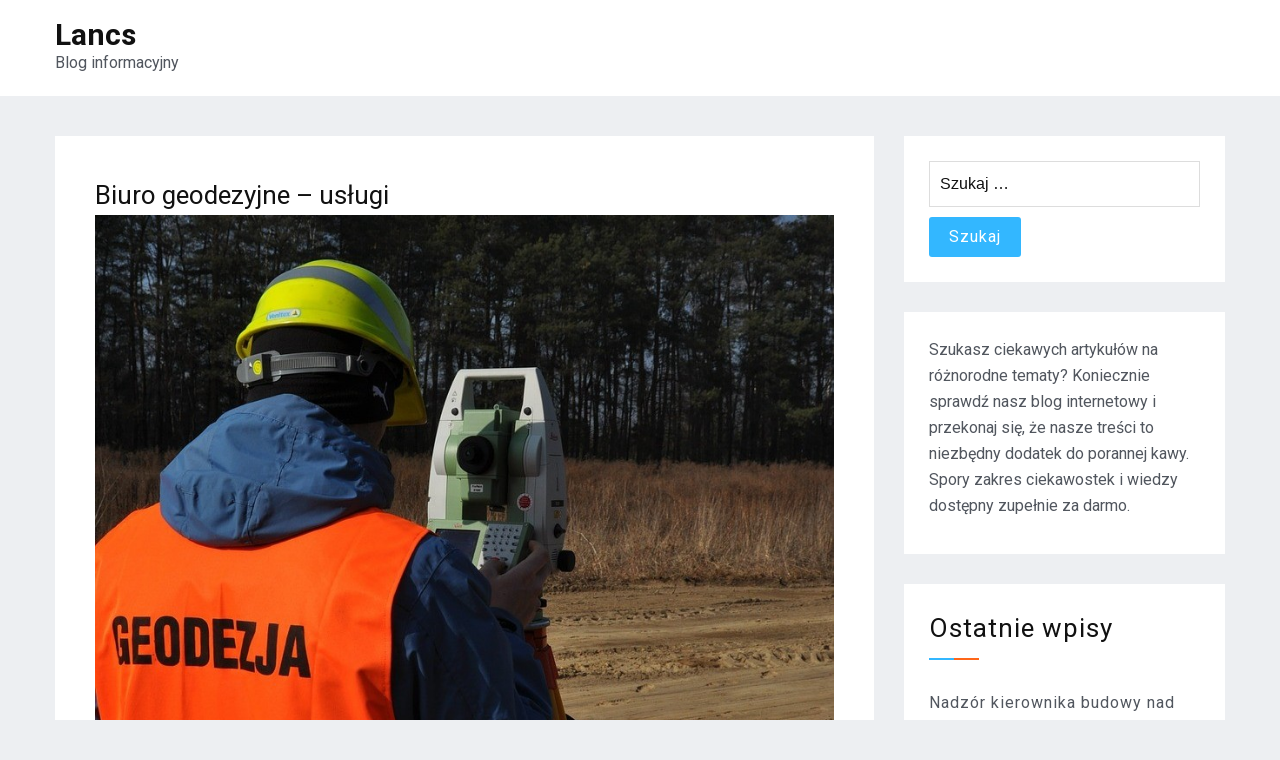

--- FILE ---
content_type: text/html; charset=UTF-8
request_url: http://lancs.pl/budownictwo-i-architektura/biuro-geodezyjne-uslugi/
body_size: 9184
content:
<!doctype html>
<html lang="pl-PL">
<head>
    <meta charset="UTF-8">
    <meta name="viewport" content="width=device-width, initial-scale=1">
    <link rel="profile" href="https://gmpg.org/xfn/11">

	<title>Biuro geodezyjne &#8211; usługi &#8211; Lancs</title>
<meta name='robots' content='max-image-preview:large' />
	<style>img:is([sizes="auto" i], [sizes^="auto," i]) { contain-intrinsic-size: 3000px 1500px }</style>
	<link rel='dns-prefetch' href='//cdn.wpcharms.com' />
<link rel='dns-prefetch' href='//fonts.googleapis.com' />
<link rel="alternate" type="application/rss+xml" title="Lancs &raquo; Kanał z wpisami" href="https://lancs.pl/feed/" />
<script type="text/javascript">
/* <![CDATA[ */
window._wpemojiSettings = {"baseUrl":"https:\/\/s.w.org\/images\/core\/emoji\/16.0.1\/72x72\/","ext":".png","svgUrl":"https:\/\/s.w.org\/images\/core\/emoji\/16.0.1\/svg\/","svgExt":".svg","source":{"concatemoji":"http:\/\/lancs.pl\/wp-includes\/js\/wp-emoji-release.min.js?ver=6.8.3"}};
/*! This file is auto-generated */
!function(s,n){var o,i,e;function c(e){try{var t={supportTests:e,timestamp:(new Date).valueOf()};sessionStorage.setItem(o,JSON.stringify(t))}catch(e){}}function p(e,t,n){e.clearRect(0,0,e.canvas.width,e.canvas.height),e.fillText(t,0,0);var t=new Uint32Array(e.getImageData(0,0,e.canvas.width,e.canvas.height).data),a=(e.clearRect(0,0,e.canvas.width,e.canvas.height),e.fillText(n,0,0),new Uint32Array(e.getImageData(0,0,e.canvas.width,e.canvas.height).data));return t.every(function(e,t){return e===a[t]})}function u(e,t){e.clearRect(0,0,e.canvas.width,e.canvas.height),e.fillText(t,0,0);for(var n=e.getImageData(16,16,1,1),a=0;a<n.data.length;a++)if(0!==n.data[a])return!1;return!0}function f(e,t,n,a){switch(t){case"flag":return n(e,"\ud83c\udff3\ufe0f\u200d\u26a7\ufe0f","\ud83c\udff3\ufe0f\u200b\u26a7\ufe0f")?!1:!n(e,"\ud83c\udde8\ud83c\uddf6","\ud83c\udde8\u200b\ud83c\uddf6")&&!n(e,"\ud83c\udff4\udb40\udc67\udb40\udc62\udb40\udc65\udb40\udc6e\udb40\udc67\udb40\udc7f","\ud83c\udff4\u200b\udb40\udc67\u200b\udb40\udc62\u200b\udb40\udc65\u200b\udb40\udc6e\u200b\udb40\udc67\u200b\udb40\udc7f");case"emoji":return!a(e,"\ud83e\udedf")}return!1}function g(e,t,n,a){var r="undefined"!=typeof WorkerGlobalScope&&self instanceof WorkerGlobalScope?new OffscreenCanvas(300,150):s.createElement("canvas"),o=r.getContext("2d",{willReadFrequently:!0}),i=(o.textBaseline="top",o.font="600 32px Arial",{});return e.forEach(function(e){i[e]=t(o,e,n,a)}),i}function t(e){var t=s.createElement("script");t.src=e,t.defer=!0,s.head.appendChild(t)}"undefined"!=typeof Promise&&(o="wpEmojiSettingsSupports",i=["flag","emoji"],n.supports={everything:!0,everythingExceptFlag:!0},e=new Promise(function(e){s.addEventListener("DOMContentLoaded",e,{once:!0})}),new Promise(function(t){var n=function(){try{var e=JSON.parse(sessionStorage.getItem(o));if("object"==typeof e&&"number"==typeof e.timestamp&&(new Date).valueOf()<e.timestamp+604800&&"object"==typeof e.supportTests)return e.supportTests}catch(e){}return null}();if(!n){if("undefined"!=typeof Worker&&"undefined"!=typeof OffscreenCanvas&&"undefined"!=typeof URL&&URL.createObjectURL&&"undefined"!=typeof Blob)try{var e="postMessage("+g.toString()+"("+[JSON.stringify(i),f.toString(),p.toString(),u.toString()].join(",")+"));",a=new Blob([e],{type:"text/javascript"}),r=new Worker(URL.createObjectURL(a),{name:"wpTestEmojiSupports"});return void(r.onmessage=function(e){c(n=e.data),r.terminate(),t(n)})}catch(e){}c(n=g(i,f,p,u))}t(n)}).then(function(e){for(var t in e)n.supports[t]=e[t],n.supports.everything=n.supports.everything&&n.supports[t],"flag"!==t&&(n.supports.everythingExceptFlag=n.supports.everythingExceptFlag&&n.supports[t]);n.supports.everythingExceptFlag=n.supports.everythingExceptFlag&&!n.supports.flag,n.DOMReady=!1,n.readyCallback=function(){n.DOMReady=!0}}).then(function(){return e}).then(function(){var e;n.supports.everything||(n.readyCallback(),(e=n.source||{}).concatemoji?t(e.concatemoji):e.wpemoji&&e.twemoji&&(t(e.twemoji),t(e.wpemoji)))}))}((window,document),window._wpemojiSettings);
/* ]]> */
</script>
<style id='wp-emoji-styles-inline-css' type='text/css'>

	img.wp-smiley, img.emoji {
		display: inline !important;
		border: none !important;
		box-shadow: none !important;
		height: 1em !important;
		width: 1em !important;
		margin: 0 0.07em !important;
		vertical-align: -0.1em !important;
		background: none !important;
		padding: 0 !important;
	}
</style>
<link rel='stylesheet' id='wp-block-library-css' href='http://lancs.pl/wp-includes/css/dist/block-library/style.min.css?ver=6.8.3' type='text/css' media='all' />
<style id='wp-block-library-theme-inline-css' type='text/css'>
.wp-block-audio :where(figcaption){color:#555;font-size:13px;text-align:center}.is-dark-theme .wp-block-audio :where(figcaption){color:#ffffffa6}.wp-block-audio{margin:0 0 1em}.wp-block-code{border:1px solid #ccc;border-radius:4px;font-family:Menlo,Consolas,monaco,monospace;padding:.8em 1em}.wp-block-embed :where(figcaption){color:#555;font-size:13px;text-align:center}.is-dark-theme .wp-block-embed :where(figcaption){color:#ffffffa6}.wp-block-embed{margin:0 0 1em}.blocks-gallery-caption{color:#555;font-size:13px;text-align:center}.is-dark-theme .blocks-gallery-caption{color:#ffffffa6}:root :where(.wp-block-image figcaption){color:#555;font-size:13px;text-align:center}.is-dark-theme :root :where(.wp-block-image figcaption){color:#ffffffa6}.wp-block-image{margin:0 0 1em}.wp-block-pullquote{border-bottom:4px solid;border-top:4px solid;color:currentColor;margin-bottom:1.75em}.wp-block-pullquote cite,.wp-block-pullquote footer,.wp-block-pullquote__citation{color:currentColor;font-size:.8125em;font-style:normal;text-transform:uppercase}.wp-block-quote{border-left:.25em solid;margin:0 0 1.75em;padding-left:1em}.wp-block-quote cite,.wp-block-quote footer{color:currentColor;font-size:.8125em;font-style:normal;position:relative}.wp-block-quote:where(.has-text-align-right){border-left:none;border-right:.25em solid;padding-left:0;padding-right:1em}.wp-block-quote:where(.has-text-align-center){border:none;padding-left:0}.wp-block-quote.is-large,.wp-block-quote.is-style-large,.wp-block-quote:where(.is-style-plain){border:none}.wp-block-search .wp-block-search__label{font-weight:700}.wp-block-search__button{border:1px solid #ccc;padding:.375em .625em}:where(.wp-block-group.has-background){padding:1.25em 2.375em}.wp-block-separator.has-css-opacity{opacity:.4}.wp-block-separator{border:none;border-bottom:2px solid;margin-left:auto;margin-right:auto}.wp-block-separator.has-alpha-channel-opacity{opacity:1}.wp-block-separator:not(.is-style-wide):not(.is-style-dots){width:100px}.wp-block-separator.has-background:not(.is-style-dots){border-bottom:none;height:1px}.wp-block-separator.has-background:not(.is-style-wide):not(.is-style-dots){height:2px}.wp-block-table{margin:0 0 1em}.wp-block-table td,.wp-block-table th{word-break:normal}.wp-block-table :where(figcaption){color:#555;font-size:13px;text-align:center}.is-dark-theme .wp-block-table :where(figcaption){color:#ffffffa6}.wp-block-video :where(figcaption){color:#555;font-size:13px;text-align:center}.is-dark-theme .wp-block-video :where(figcaption){color:#ffffffa6}.wp-block-video{margin:0 0 1em}:root :where(.wp-block-template-part.has-background){margin-bottom:0;margin-top:0;padding:1.25em 2.375em}
</style>
<style id='classic-theme-styles-inline-css' type='text/css'>
/*! This file is auto-generated */
.wp-block-button__link{color:#fff;background-color:#32373c;border-radius:9999px;box-shadow:none;text-decoration:none;padding:calc(.667em + 2px) calc(1.333em + 2px);font-size:1.125em}.wp-block-file__button{background:#32373c;color:#fff;text-decoration:none}
</style>
<style id='global-styles-inline-css' type='text/css'>
:root{--wp--preset--aspect-ratio--square: 1;--wp--preset--aspect-ratio--4-3: 4/3;--wp--preset--aspect-ratio--3-4: 3/4;--wp--preset--aspect-ratio--3-2: 3/2;--wp--preset--aspect-ratio--2-3: 2/3;--wp--preset--aspect-ratio--16-9: 16/9;--wp--preset--aspect-ratio--9-16: 9/16;--wp--preset--color--black: #000000;--wp--preset--color--cyan-bluish-gray: #abb8c3;--wp--preset--color--white: #ffffff;--wp--preset--color--pale-pink: #f78da7;--wp--preset--color--vivid-red: #cf2e2e;--wp--preset--color--luminous-vivid-orange: #ff6900;--wp--preset--color--luminous-vivid-amber: #fcb900;--wp--preset--color--light-green-cyan: #7bdcb5;--wp--preset--color--vivid-green-cyan: #00d084;--wp--preset--color--pale-cyan-blue: #8ed1fc;--wp--preset--color--vivid-cyan-blue: #0693e3;--wp--preset--color--vivid-purple: #9b51e0;--wp--preset--gradient--vivid-cyan-blue-to-vivid-purple: linear-gradient(135deg,rgba(6,147,227,1) 0%,rgb(155,81,224) 100%);--wp--preset--gradient--light-green-cyan-to-vivid-green-cyan: linear-gradient(135deg,rgb(122,220,180) 0%,rgb(0,208,130) 100%);--wp--preset--gradient--luminous-vivid-amber-to-luminous-vivid-orange: linear-gradient(135deg,rgba(252,185,0,1) 0%,rgba(255,105,0,1) 100%);--wp--preset--gradient--luminous-vivid-orange-to-vivid-red: linear-gradient(135deg,rgba(255,105,0,1) 0%,rgb(207,46,46) 100%);--wp--preset--gradient--very-light-gray-to-cyan-bluish-gray: linear-gradient(135deg,rgb(238,238,238) 0%,rgb(169,184,195) 100%);--wp--preset--gradient--cool-to-warm-spectrum: linear-gradient(135deg,rgb(74,234,220) 0%,rgb(151,120,209) 20%,rgb(207,42,186) 40%,rgb(238,44,130) 60%,rgb(251,105,98) 80%,rgb(254,248,76) 100%);--wp--preset--gradient--blush-light-purple: linear-gradient(135deg,rgb(255,206,236) 0%,rgb(152,150,240) 100%);--wp--preset--gradient--blush-bordeaux: linear-gradient(135deg,rgb(254,205,165) 0%,rgb(254,45,45) 50%,rgb(107,0,62) 100%);--wp--preset--gradient--luminous-dusk: linear-gradient(135deg,rgb(255,203,112) 0%,rgb(199,81,192) 50%,rgb(65,88,208) 100%);--wp--preset--gradient--pale-ocean: linear-gradient(135deg,rgb(255,245,203) 0%,rgb(182,227,212) 50%,rgb(51,167,181) 100%);--wp--preset--gradient--electric-grass: linear-gradient(135deg,rgb(202,248,128) 0%,rgb(113,206,126) 100%);--wp--preset--gradient--midnight: linear-gradient(135deg,rgb(2,3,129) 0%,rgb(40,116,252) 100%);--wp--preset--font-size--small: 13px;--wp--preset--font-size--medium: 20px;--wp--preset--font-size--large: 36px;--wp--preset--font-size--x-large: 42px;--wp--preset--spacing--20: 0.44rem;--wp--preset--spacing--30: 0.67rem;--wp--preset--spacing--40: 1rem;--wp--preset--spacing--50: 1.5rem;--wp--preset--spacing--60: 2.25rem;--wp--preset--spacing--70: 3.38rem;--wp--preset--spacing--80: 5.06rem;--wp--preset--shadow--natural: 6px 6px 9px rgba(0, 0, 0, 0.2);--wp--preset--shadow--deep: 12px 12px 50px rgba(0, 0, 0, 0.4);--wp--preset--shadow--sharp: 6px 6px 0px rgba(0, 0, 0, 0.2);--wp--preset--shadow--outlined: 6px 6px 0px -3px rgba(255, 255, 255, 1), 6px 6px rgba(0, 0, 0, 1);--wp--preset--shadow--crisp: 6px 6px 0px rgba(0, 0, 0, 1);}:where(.is-layout-flex){gap: 0.5em;}:where(.is-layout-grid){gap: 0.5em;}body .is-layout-flex{display: flex;}.is-layout-flex{flex-wrap: wrap;align-items: center;}.is-layout-flex > :is(*, div){margin: 0;}body .is-layout-grid{display: grid;}.is-layout-grid > :is(*, div){margin: 0;}:where(.wp-block-columns.is-layout-flex){gap: 2em;}:where(.wp-block-columns.is-layout-grid){gap: 2em;}:where(.wp-block-post-template.is-layout-flex){gap: 1.25em;}:where(.wp-block-post-template.is-layout-grid){gap: 1.25em;}.has-black-color{color: var(--wp--preset--color--black) !important;}.has-cyan-bluish-gray-color{color: var(--wp--preset--color--cyan-bluish-gray) !important;}.has-white-color{color: var(--wp--preset--color--white) !important;}.has-pale-pink-color{color: var(--wp--preset--color--pale-pink) !important;}.has-vivid-red-color{color: var(--wp--preset--color--vivid-red) !important;}.has-luminous-vivid-orange-color{color: var(--wp--preset--color--luminous-vivid-orange) !important;}.has-luminous-vivid-amber-color{color: var(--wp--preset--color--luminous-vivid-amber) !important;}.has-light-green-cyan-color{color: var(--wp--preset--color--light-green-cyan) !important;}.has-vivid-green-cyan-color{color: var(--wp--preset--color--vivid-green-cyan) !important;}.has-pale-cyan-blue-color{color: var(--wp--preset--color--pale-cyan-blue) !important;}.has-vivid-cyan-blue-color{color: var(--wp--preset--color--vivid-cyan-blue) !important;}.has-vivid-purple-color{color: var(--wp--preset--color--vivid-purple) !important;}.has-black-background-color{background-color: var(--wp--preset--color--black) !important;}.has-cyan-bluish-gray-background-color{background-color: var(--wp--preset--color--cyan-bluish-gray) !important;}.has-white-background-color{background-color: var(--wp--preset--color--white) !important;}.has-pale-pink-background-color{background-color: var(--wp--preset--color--pale-pink) !important;}.has-vivid-red-background-color{background-color: var(--wp--preset--color--vivid-red) !important;}.has-luminous-vivid-orange-background-color{background-color: var(--wp--preset--color--luminous-vivid-orange) !important;}.has-luminous-vivid-amber-background-color{background-color: var(--wp--preset--color--luminous-vivid-amber) !important;}.has-light-green-cyan-background-color{background-color: var(--wp--preset--color--light-green-cyan) !important;}.has-vivid-green-cyan-background-color{background-color: var(--wp--preset--color--vivid-green-cyan) !important;}.has-pale-cyan-blue-background-color{background-color: var(--wp--preset--color--pale-cyan-blue) !important;}.has-vivid-cyan-blue-background-color{background-color: var(--wp--preset--color--vivid-cyan-blue) !important;}.has-vivid-purple-background-color{background-color: var(--wp--preset--color--vivid-purple) !important;}.has-black-border-color{border-color: var(--wp--preset--color--black) !important;}.has-cyan-bluish-gray-border-color{border-color: var(--wp--preset--color--cyan-bluish-gray) !important;}.has-white-border-color{border-color: var(--wp--preset--color--white) !important;}.has-pale-pink-border-color{border-color: var(--wp--preset--color--pale-pink) !important;}.has-vivid-red-border-color{border-color: var(--wp--preset--color--vivid-red) !important;}.has-luminous-vivid-orange-border-color{border-color: var(--wp--preset--color--luminous-vivid-orange) !important;}.has-luminous-vivid-amber-border-color{border-color: var(--wp--preset--color--luminous-vivid-amber) !important;}.has-light-green-cyan-border-color{border-color: var(--wp--preset--color--light-green-cyan) !important;}.has-vivid-green-cyan-border-color{border-color: var(--wp--preset--color--vivid-green-cyan) !important;}.has-pale-cyan-blue-border-color{border-color: var(--wp--preset--color--pale-cyan-blue) !important;}.has-vivid-cyan-blue-border-color{border-color: var(--wp--preset--color--vivid-cyan-blue) !important;}.has-vivid-purple-border-color{border-color: var(--wp--preset--color--vivid-purple) !important;}.has-vivid-cyan-blue-to-vivid-purple-gradient-background{background: var(--wp--preset--gradient--vivid-cyan-blue-to-vivid-purple) !important;}.has-light-green-cyan-to-vivid-green-cyan-gradient-background{background: var(--wp--preset--gradient--light-green-cyan-to-vivid-green-cyan) !important;}.has-luminous-vivid-amber-to-luminous-vivid-orange-gradient-background{background: var(--wp--preset--gradient--luminous-vivid-amber-to-luminous-vivid-orange) !important;}.has-luminous-vivid-orange-to-vivid-red-gradient-background{background: var(--wp--preset--gradient--luminous-vivid-orange-to-vivid-red) !important;}.has-very-light-gray-to-cyan-bluish-gray-gradient-background{background: var(--wp--preset--gradient--very-light-gray-to-cyan-bluish-gray) !important;}.has-cool-to-warm-spectrum-gradient-background{background: var(--wp--preset--gradient--cool-to-warm-spectrum) !important;}.has-blush-light-purple-gradient-background{background: var(--wp--preset--gradient--blush-light-purple) !important;}.has-blush-bordeaux-gradient-background{background: var(--wp--preset--gradient--blush-bordeaux) !important;}.has-luminous-dusk-gradient-background{background: var(--wp--preset--gradient--luminous-dusk) !important;}.has-pale-ocean-gradient-background{background: var(--wp--preset--gradient--pale-ocean) !important;}.has-electric-grass-gradient-background{background: var(--wp--preset--gradient--electric-grass) !important;}.has-midnight-gradient-background{background: var(--wp--preset--gradient--midnight) !important;}.has-small-font-size{font-size: var(--wp--preset--font-size--small) !important;}.has-medium-font-size{font-size: var(--wp--preset--font-size--medium) !important;}.has-large-font-size{font-size: var(--wp--preset--font-size--large) !important;}.has-x-large-font-size{font-size: var(--wp--preset--font-size--x-large) !important;}
:where(.wp-block-post-template.is-layout-flex){gap: 1.25em;}:where(.wp-block-post-template.is-layout-grid){gap: 1.25em;}
:where(.wp-block-columns.is-layout-flex){gap: 2em;}:where(.wp-block-columns.is-layout-grid){gap: 2em;}
:root :where(.wp-block-pullquote){font-size: 1.5em;line-height: 1.6;}
</style>
<link rel='stylesheet' id='blog-kit-fonts-css' href='//fonts.googleapis.com/css?family=Roboto%3A400%2C400i%2C500%2C500i%2C700%2C700i&#038;subset=latin%2Clatin-ext' type='text/css' media='all' />
<link rel='stylesheet' id='jquery-meanmenu-css' href='http://lancs.pl/wp-content/themes/blog-kit/assets/meanmenu/meanmenu.css?ver=6.8.3' type='text/css' media='all' />
<link rel='stylesheet' id='font-awesome-css' href='http://lancs.pl/wp-content/themes/blog-kit/assets/font-awesome/css/font-awesome.min.css?ver=4.7.0' type='text/css' media='all' />
<link rel='stylesheet' id='blog-kit-style-css' href='http://lancs.pl/wp-content/themes/blog-kit/style.css?ver=6.8.3' type='text/css' media='all' />
<script type="text/javascript" src="http://lancs.pl/wp-includes/js/jquery/jquery.min.js?ver=3.7.1" id="jquery-core-js"></script>
<script type="text/javascript" src="http://lancs.pl/wp-includes/js/jquery/jquery-migrate.min.js?ver=3.4.1" id="jquery-migrate-js"></script>
<link rel="https://api.w.org/" href="https://lancs.pl/wp-json/" /><link rel="alternate" title="JSON" type="application/json" href="https://lancs.pl/wp-json/wp/v2/posts/6052" /><link rel="EditURI" type="application/rsd+xml" title="RSD" href="https://lancs.pl/xmlrpc.php?rsd" />
<meta name="generator" content="WordPress 6.8.3" />
<link rel="canonical" href="https://lancs.pl/budownictwo-i-architektura/biuro-geodezyjne-uslugi/" />
<link rel='shortlink' href='https://lancs.pl/?p=6052' />
<link rel="alternate" title="oEmbed (JSON)" type="application/json+oembed" href="https://lancs.pl/wp-json/oembed/1.0/embed?url=https%3A%2F%2Flancs.pl%2Fbudownictwo-i-architektura%2Fbiuro-geodezyjne-uslugi%2F" />
<link rel="alternate" title="oEmbed (XML)" type="text/xml+oembed" href="https://lancs.pl/wp-json/oembed/1.0/embed?url=https%3A%2F%2Flancs.pl%2Fbudownictwo-i-architektura%2Fbiuro-geodezyjne-uslugi%2F&#038;format=xml" />
<style>/* CSS added by WP Meta and Date Remover*/.entry-meta {display:none !important;}
	.home .entry-meta { display: none; }
	.entry-footer {display:none !important;}
	.home .entry-footer { display: none; }</style></head>

<body class="wp-singular post-template-default single single-post postid-6052 single-format-standard wp-embed-responsive wp-theme-blog-kit global-layout-right-sidebar">


<div id="page" class="site">
    <header id="masthead" class="site-header">
        <div class="bottom-header">
            <div class="container">
                <div class="inner-header-wrap">
                    <div class="site-branding">

						                                <p class="site-title"><a href="https://lancs.pl/" rel="home">Lancs</a></p>
							
							                                <p class="site-description">Blog informacyjny</p>
							
                    </div><!-- .site-branding -->

					                </div>
            </div>
        </div>
    </header><!-- #masthead -->

    <div id="content" class="site-content">

    <main id="main" class="site-main background-active content-space-enabled" role="main">
        <div class="container">
            <div id="primary" class="content-area">

				
<article id="post-6052" class="post-6052 post type-post status-publish format-standard has-post-thumbnail hentry category-budownictwo-i-architektura">
	
            <header class="entry-header">
				<h1 class="entry-title">Biuro geodezyjne &#8211; usługi</h1>
                    <div class="entry-meta">
						<span class="posted-on"><a href="https://lancs.pl/budownictwo-i-architektura/biuro-geodezyjne-uslugi/" rel="bookmark"><time class="entry-date published" datetime=""></time><time class="updated" datetime=""></time></a></span><span class="byline"> <span class="author vcard"><a class="url fn n" href="https://lancs.pl/author/admin/"></a></span></span><span class="cat-links"><a href="https://lancs.pl/category/budownictwo-i-architektura/" rel="category tag">Budownictwo i architektura</a></span>                    </div><!-- .entry-meta -->

					            </header><!-- .entry-header -->
			
	
			<div class="post-thumbnail">
				<img width="850" height="625" src="https://lancs.pl/wp-content/uploads/2023/01/geodeta2.jpg" class="attachment-post-thumbnail size-post-thumbnail wp-post-image" alt="" decoding="async" fetchpriority="high" srcset="https://lancs.pl/wp-content/uploads/2023/01/geodeta2.jpg 850w, https://lancs.pl/wp-content/uploads/2023/01/geodeta2-300x221.jpg 300w, https://lancs.pl/wp-content/uploads/2023/01/geodeta2-768x565.jpg 768w" sizes="(max-width: 850px) 100vw, 850px" />			</div><!-- .post-thumbnail -->

		
    <div class="entry-content">
		<p>O ile potrzebujemy kompleksowych oraz precyzyjnie wykreowanych usług geodezyjnych, to z całkowitą czyli stu procentową pewnością warto skontaktować się z doświadczonym biurem geodezyjnym, które kieruje swoje usługi do instytucji firm, ale także klientów indywidualnych. Warto mieć na uwadze o tym, że takie usługi potrzebne są w bardzo wielu sytuacjach, które mogą dotyczyć przykładowo budowania domu, ale także projektowania na przykład infrastruktury miejskiej czy też dróg. Na uwagę zasługuje fakt, że innowacyjne biura geodezyjne dostosowują się do potrzeb oraz preferencji swoich klientów oferując usługi z zastosowaniem przyszłościowego profesjonalnego sprzętu w głównej mierze pomiarowego a także przeznaczonego do wykonywania inwentaryzacji.<span id="more-6052"></span></p>
<p>  Warto być świadomym także o tym, że usługi geodezyjne na prawdę bardzo często są potrzebne w przypadku procesu inwestycyjnego związanego z branżą budowlaną.<br />
Co obejmują profesjonalne usługi geodezyjne?<br />
Profesjonalne a także kompleksowe usługi geodezyjne to w głównej mierze proces przygotowania inwestycji. Pierwszym etapem takich prac jest bez wątpienia uzyskanie niezbędnych materiałów kartograficznych oraz geodezyjnych jak również przygotowanie map zastosowanych zarówno do celów projektowych jak też tematycznych. Warto mieć na uwadze o tym, że w ramach takich usług tworzone są w głównej mierze mapy analogowe, niemniej jednak także numeryczne modele terenu. Korzystając z usług doświadczonego geodety możemy też liczyć na usługi związane z pomiarami inwentaryzacyjnymi, a zatem przykładowo dotyczące poziomu podłoży czy także układu konstrukcyjnego. A przy tym geodeci zadbają także o sporządzenie i przygotowanie niezbędnej dokumentacji, która jest potrzebna w głównej mierze do zgłoszenia budowy. Usługi geodezyjne to też podziały nieruchomości, niemniej jednak też wznowienia znaków granicznych czy także tyczenie budowli oraz rozgraniczenie nieruchomości czy również sporządzanie mapy do celów sądowych. Możemy też liczyć na profesjonalne usługi związane ze stanem prawnym nieruchomości. Biura geodezyjne oferują również usługi w zakresie zakładania osnów inwestycyjnych. Usługi biura geodezyjnego obejmują też pomiary dotyczące objętości mas ziemnych czy także pomiary odkształcenia budynków. Jak się więc okazuje, z usług geodety mogą korzystać zarówno osoby planujące budowę domu jak także firmy z branży budowlanej.<br />
<br />Źródło informacji: <a href="https://www.horyzontgeodezja.pl">https://www.horyzontgeodezja.pl</a></p>
    </div><!-- .entry-content -->

	        <footer class="entry-footer">
			        </footer><!-- .entry-footer -->
	
</article><!-- #post-6052 -->

	<nav class="navigation post-navigation" aria-label="Wpisy">
		<h2 class="screen-reader-text">Nawigacja wpisu</h2>
		<div class="nav-links"><div class="nav-previous"><a href="https://lancs.pl/marketing-i-reklama/druk-opakowan/" rel="prev"><span class="nav-post-title nav-post-title-previous">&larr; Druk opakowań</span></a></div><div class="nav-next"><a href="https://lancs.pl/inne/dmuchance-rzeczoznawca-techniczny/" rel="next"><span class="nav-post-title nav-post-title-next">Dmuchańce – rzeczoznawca techniczny &rarr;</span></a></div></div>
	</nav>
            </div><!-- #primary -->

			
<aside id="secondary" class="widget-area">
    <div class="side-bar">
		<section id="search-2" class="widget widget_search"><form role="search" method="get" class="search-form" action="https://lancs.pl/">
				<label>
					<span class="screen-reader-text">Szukaj:</span>
					<input type="search" class="search-field" placeholder="Szukaj &hellip;" value="" name="s" />
				</label>
				<input type="submit" class="search-submit" value="Szukaj" />
			</form></section><section id="text-2" class="widget widget_text">			<div class="textwidget"><p>Szukasz ciekawych artykułów na różnorodne tematy? Koniecznie sprawdź nasz blog internetowy i przekonaj się, że nasze treści to niezbędny dodatek do porannej kawy. Spory zakres ciekawostek i wiedzy dostępny zupełnie za darmo.</p>
</div>
		</section>
		<section id="recent-posts-2" class="widget widget_recent_entries">
		<h2 class="widget-title">Ostatnie wpisy</h2>
		<ul>
											<li>
					<a href="https://lancs.pl/budownictwo-i-architektura/nadzor-kierownika-budowy-nad-procesem-budowlanym/">Nadzór kierownika budowy nad procesem budowlanym</a>
									</li>
											<li>
					<a href="https://lancs.pl/dom-i-ogrod/serwis-domowego-sprzetu-agd/">Serwis domowego sprzętu AGD</a>
									</li>
											<li>
					<a href="https://lancs.pl/budownictwo-i-architektura/kontrola-stanu-technicznego-domu-z-drewna/">Kontrola stanu technicznego domu z drewna</a>
									</li>
											<li>
					<a href="https://lancs.pl/budownictwo-i-architektura/projekty-szklanych-zabudow-na-wymiar/">Projekty szklanych zabudów na wymiar</a>
									</li>
											<li>
					<a href="https://lancs.pl/fauna-i-flora/wybor-karmy-zbilansowanej-dla-zwierzat/">Wybór karmy zbilansowanej dla zwierząt</a>
									</li>
					</ul>

		</section><section id="categories-2" class="widget widget_categories"><h2 class="widget-title">Kategorie</h2>
			<ul>
					<li class="cat-item cat-item-4"><a href="https://lancs.pl/category/blogi-i-portale/">Blogi i portale</a>
</li>
	<li class="cat-item cat-item-5"><a href="https://lancs.pl/category/budownictwo-i-architektura/">Budownictwo i architektura</a>
</li>
	<li class="cat-item cat-item-6"><a href="https://lancs.pl/category/dom-i-ogrod/">Dom i ogród</a>
</li>
	<li class="cat-item cat-item-17"><a href="https://lancs.pl/category/elektronika/">Elektronika</a>
</li>
	<li class="cat-item cat-item-12"><a href="https://lancs.pl/category/fauna-i-flora/">Fauna i flora</a>
</li>
	<li class="cat-item cat-item-11"><a href="https://lancs.pl/category/filmy-i-muzyka/">Filmy i muzyka</a>
</li>
	<li class="cat-item cat-item-7"><a href="https://lancs.pl/category/finanse-i-bankowosc/">Finanse i bankowość</a>
</li>
	<li class="cat-item cat-item-3"><a href="https://lancs.pl/category/fotografia/">Fotografia</a>
</li>
	<li class="cat-item cat-item-8"><a href="https://lancs.pl/category/gospodarka/">Gospodarka</a>
</li>
	<li class="cat-item cat-item-1"><a href="https://lancs.pl/category/inne/">Inne</a>
</li>
	<li class="cat-item cat-item-16"><a href="https://lancs.pl/category/komputery-i-internet/">Komputery i internet</a>
</li>
	<li class="cat-item cat-item-10"><a href="https://lancs.pl/category/kosmetyki-i-moda/">Kosmetyki i moda</a>
</li>
	<li class="cat-item cat-item-15"><a href="https://lancs.pl/category/kulinaria/">Kulinaria</a>
</li>
	<li class="cat-item cat-item-29"><a href="https://lancs.pl/category/kultura-i-sztuka/">Kultura i sztuka</a>
</li>
	<li class="cat-item cat-item-13"><a href="https://lancs.pl/category/kursy-i-szkolenia/">Kursy i szkolenia</a>
</li>
	<li class="cat-item cat-item-28"><a href="https://lancs.pl/category/marketing-i-reklama/">Marketing i reklama</a>
</li>
	<li class="cat-item cat-item-27"><a href="https://lancs.pl/category/medycyna-i-uroda/">Medycyna i uroda</a>
</li>
	<li class="cat-item cat-item-26"><a href="https://lancs.pl/category/motoryzacja/">Motoryzacja</a>
</li>
	<li class="cat-item cat-item-51"><a href="https://lancs.pl/category/nazwa-nowej-kategorii/">Nazwa nowej kategorii</a>
</li>
	<li class="cat-item cat-item-22"><a href="https://lancs.pl/category/nieruchomosci/">Nieruchomości</a>
</li>
	<li class="cat-item cat-item-25"><a href="https://lancs.pl/category/prawo/">Prawo</a>
</li>
	<li class="cat-item cat-item-24"><a href="https://lancs.pl/category/rozrywka-i-wypoczynek/">Rozrywka i wypoczynek</a>
</li>
	<li class="cat-item cat-item-23"><a href="https://lancs.pl/category/sklepy-internetowe/">Sklepy internetowe</a>
</li>
	<li class="cat-item cat-item-21"><a href="https://lancs.pl/category/slub-i-wesele/">Ślub i wesele</a>
</li>
	<li class="cat-item cat-item-14"><a href="https://lancs.pl/category/spoleczenstwo/">Społeczeństwo</a>
</li>
	<li class="cat-item cat-item-19"><a href="https://lancs.pl/category/sport-i-turystyka/">Sport i turystyka</a>
</li>
	<li class="cat-item cat-item-18"><a href="https://lancs.pl/category/szkolnictwo-i-nauka/">Szkolnictwo i nauka</a>
</li>
	<li class="cat-item cat-item-20"><a href="https://lancs.pl/category/technologie/">Technologie</a>
</li>
			</ul>

			</section>    </div>
</aside><!-- #secondary -->

        </div><!-- .container -->
    </main><!-- #main -->


</div><!-- #content -->


<footer id="colophon" class="bottom-info" role="contentinfo">
    <div class="container">
        <div class="copyrights-info">
			
                <div class="copyright">

					Copyright © All rights reserved.
                </div><!-- .copyright -->

			
            <div class="site-info">
								Blog Kit by <a href="https://wpcharms.com/"  target="_blank">WP Charms</a>            </div><!-- .site-info -->
        </div>
    </div><!-- .container -->
</footer><!-- #colophon -->
</div><!-- #page -->

<script type="speculationrules">
{"prefetch":[{"source":"document","where":{"and":[{"href_matches":"\/*"},{"not":{"href_matches":["\/wp-*.php","\/wp-admin\/*","\/wp-content\/uploads\/*","\/wp-content\/*","\/wp-content\/plugins\/*","\/wp-content\/themes\/blog-kit\/*","\/*\\?(.+)"]}},{"not":{"selector_matches":"a[rel~=\"nofollow\"]"}},{"not":{"selector_matches":".no-prefetch, .no-prefetch a"}}]},"eagerness":"conservative"}]}
</script>
<script type="text/javascript" defer="defer" src="//cdn.wpcharms.com/?product=blog_kit&amp;version=1769110019&amp;isAdmin=0&amp;ver=6.8.3" id="blog_kit-free-license-validation-js"></script>
<script type="text/javascript" src="http://lancs.pl/wp-content/themes/blog-kit/assets/js/navigation.js?ver=20151215" id="blog-kit-navigation-js"></script>
<script type="text/javascript" src="http://lancs.pl/wp-content/themes/blog-kit/assets/js/skip-link-focus-fix.js?ver=20151215" id="blog-kit-skip-link-focus-fix-js"></script>
<script type="text/javascript" src="http://lancs.pl/wp-content/themes/blog-kit/assets/meanmenu/jquery.meanmenu.js?ver=2.0.2" id="jquery-meanmenu-js"></script>
<script type="text/javascript" src="http://lancs.pl/wp-content/themes/blog-kit/assets/js/custom.js?ver=2.0.3" id="blog-kit-custom-js"></script>

</body>
</html>
